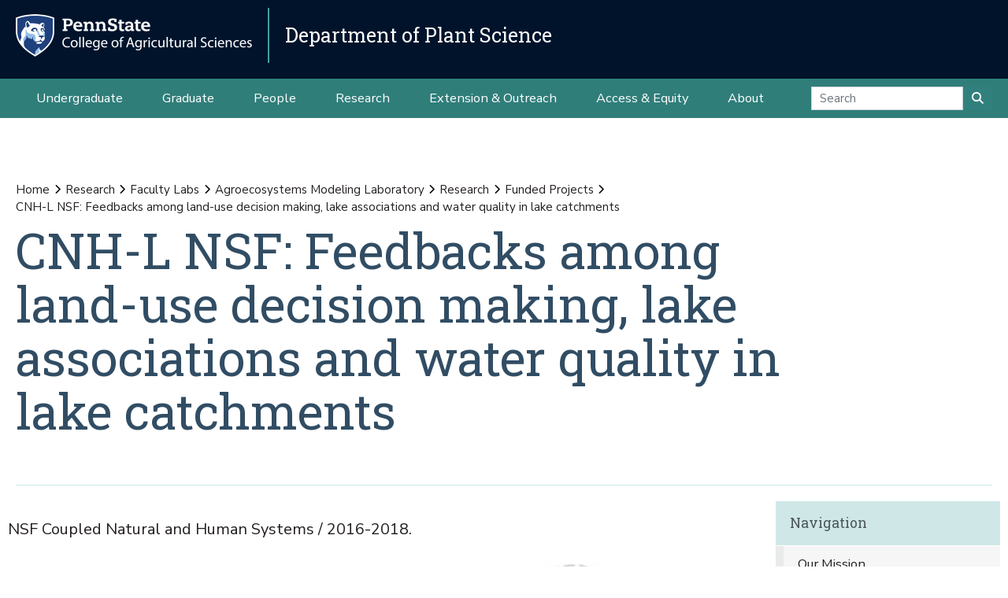

--- FILE ---
content_type: text/html;charset=utf-8
request_url: https://plantscience.psu.edu/research/labs/kemanian/research/projects/feedbacks-lake-catchments
body_size: 9864
content:
<!DOCTYPE html>
<html xmlns="http://www.w3.org/1999/xhtml" lang="en-us" class="support-no-js" xml:lang="en-us">

    <head><meta http-equiv="Content-Type" content="text/html; charset=UTF-8" />

        <link rel="icon" href="//assets.agsci.psu.edu/++resource++agsci.common/assets/images/favicon.ico" type="image/x-icon" />

        <link rel="shortcut icon" href="//assets.agsci.psu.edu/++resource++agsci.common/assets/images/favicon.ico" type="image/x-icon" />

        <!-- Begin Inspectlet Asynchronous Code -->
        <script type="text/javascript">
            //
                (function() {
                window.__insp = window.__insp || [];
                __insp.push(['wid', 36844640]);
                var ldinsp = function(){
                if(typeof window.__inspld != "undefined") return; window.__inspld = 1; var insp = document.createElement('script'); insp.type = 'text/javascript'; insp.async = true; insp.id = "inspsync"; insp.src = ('https:' == document.location.protocol ? 'https' : 'http') + '://cdn.inspectlet.com/inspectlet.js?wid=36844640&r=' + Math.floor(new Date().getTime()/3600000); var x = document.getElementsByTagName('script')[0]; x.parentNode.insertBefore(insp, x); };
                setTimeout(ldinsp, 0);
                })();
            //
            </script>
        <!-- End Inspectlet Asynchronous Code -->

        <!-- Global site tag (gtag.js) - Google Analytics --><script async="true" src="https://www.googletagmanager.com/gtag/js?id=UA-4037316-1"></script><script>
            //
              window.dataLayer = window.dataLayer || [];
              function gtag(){dataLayer.push(arguments);}
              gtag('js', new Date());

              gtag('config', 'UA-4037316-1');

              // agsci.psu.edu Google Analytics 4 Tag
              gtag('config', 'G-S57E9B2H3F');
            //
            </script><!-- Google Tag Manager --><script>
            //
            (function(w,d,s,l,i){w[l]=w[l]||[];w[l].push({'gtm.start':
            new Date().getTime(),event:'gtm.js'});var f=d.getElementsByTagName(s)[0],
            j=d.createElement(s),dl=l!='dataLayer'?'&l='+l:'';j.async=true;j.src=
            'https://www.googletagmanager.com/gtm.js?id='+i+dl;f.parentNode.insertBefore(j,f);
            })(window,document,'script','dataLayer','GTM-TPFCFW');
            //
            </script><!-- End Google Tag Manager -->

        <meta charset="utf-8" />

        <meta name="viewport" content="width=device-width, initial-scale=1" />

        <title>CNH-L NSF: Feedbacks among land-use decision making, lake associations and water quality in lake catchments — Research — Department of Plant Science</title>

    <meta charset="utf-8" /><meta name="twitter:card" content="summary" /><meta property="og:site_name" content="Department of Plant Science" /><meta property="og:title" content="CNH-L NSF: Feedbacks among land-use decision making, lake associations and water quality in lake catchments" /><meta property="og:type" content="website" /><meta property="og:description" content="NSF Coupled Natural and Human Systems / 2016-2018. " /><meta property="og:url" content="https://plantscience.psu.edu/research/labs/kemanian/research/projects/feedbacks-lake-catchments" /><meta property="og:image" content="https://plantscience.psu.edu/research/labs/kemanian/research/projects/feedbacks-lake-catchments/@@images/image-1200-32278fd511563607476bf6bafbeab855.png" /><meta property="og:image:width" content="660" /><meta property="og:image:height" content="438" /><meta property="og:image:type" content="image/png" /><meta property="og:title" content="CNH-L NSF: Feedbacks among land-use decision making, lake associations and water quality in lake catchments (Research)" /><meta property="og:site_name" content="Research (Department of Plant Science)" /><meta property="og:image" content="https://plantscience.psu.edu/research/labs/kemanian/research/projects/feedbacks-lake-catchments/@@images/image" /><meta property="og:url" content="https://plantscience.psu.edu/research/labs/kemanian/research/projects/feedbacks-lake-catchments" /><meta property="og:description" content="NSF Coupled Natural and Human Systems / 2016-2018. " /><meta property="fb:admins" content="100001031380608,9370853,100003483428817" /><meta property="fb:page_id" content="53789486293" /><meta property="fb:app_id" content="374493189244485" /><meta name="twitter:card" content="summary" /><meta name="twitter:url" content="https://plantscience.psu.edu/research/labs/kemanian/research/projects/feedbacks-lake-catchments" /><meta name="twitter:title" content="CNH-L NSF: Feedbacks among land-use decision making, lake associations and water quality in lake catchments (Research)" /><meta name="twitter:description" content="NSF Coupled Natural and Human Systems / 2016-2018. " /><meta name="twitter:image" content="https://plantscience.psu.edu/research/labs/kemanian/research/projects/feedbacks-lake-catchments/@@images/image" /><meta name="description" content="NSF Coupled Natural and Human Systems / 2016-2018. " /><meta name="viewport" content="width=device-width, initial-scale=1.0" /><link rel="image_src" title="CNH-L NSF: Feedbacks among land-use decision making, lake associations and water quality in lake catchments (Research)" href="https://plantscience.psu.edu/research/labs/kemanian/research/projects/feedbacks-lake-catchments/@@images/image" type="PNG" /><link rel="stylesheet" href="//assets.agsci.psu.edu/++resource++agsci.common/assets/featherlight/featherlight.min.css" data-editing="False" data-editing_mosaic="False" /><link rel="stylesheet" href="https://plantscience.psu.edu/++resource++agsci.common/assets/css/agsci.common.css" /><link rel="stylesheet" media="print" href="https://plantscience.psu.edu/++resource++agsci.common/assets/css/agsci.common.print.css" /><link rel="canonical" href="https://plantscience.psu.edu/research/labs/kemanian/research/projects/feedbacks-lake-catchments" /><link rel="preload icon" type="image/vnd.microsoft.icon" href="https://plantscience.psu.edu/favicon.ico" /><link rel="mask-icon" href="https://plantscience.psu.edu/favicon.ico" /><link data-bundle="easyform" href="https://plantscience.psu.edu/++webresource++b6e63fde-4269-5984-a67a-480840700e9a/++resource++easyform.css" media="all" rel="stylesheet" type="text/css" /><link data-bundle="mosaic-css" href="https://plantscience.psu.edu/++webresource++194c6646-85f9-57d9-9c89-31147d080b38/++plone++mosaic/mosaic.min.css" media="all" rel="stylesheet" type="text/css" /><link data-bundle="mosaic-styles" href="https://plantscience.psu.edu/++webresource++d59e5aed-92a4-573b-8e92-2eccb6920b5b/++resource++agsci.common/mosaic/mosaic-styles.css" media="all" rel="stylesheet" type="text/css" /><link data-bundle="plone-fullscreen" href="https://plantscience.psu.edu/++webresource++ac83a459-aa2c-5a45-80a9-9d3e95ae0847/++plone++static/plone-fullscreen/fullscreen.css" media="all" rel="stylesheet" type="text/css" /></head>

    <body id="scroll-top" class="&#10;            balanced plone-toolbar-left plone-toolbar-expanded&#10;            col-content col-one frontend icons-on portaltype-document section-research site-plantscience.psu.edu subsection-labs subsection-labs-kemanian subsection-labs-kemanian-research template-document_view thumbs-on userrole-anonymous viewpermission-view header-department-level department-plantscience footer-department-level ga-college"><a href="#main" class="element-invisible">Skip to main content</a>

    

<section id="portal-toolbar"></section><header class="container-fluid px-0 header-dark" data-toggle="affix">

            

	<!-- LOGO AND BRANDING BAR -->
	<div class="container-fluid position-relative px-0 brand-bar department-bar">
		<div class="row mx-0 align-items-center">
		
        <button class="btn btn-primary btn-toggle-mobile-nav" type="button" data-toggle="collapse" data-target="#navbarSupportedContent" aria-controls="navbarSupportedContent" aria-expanded="false" aria-label="Toggle navigation"><i class="fas fa-bars"><span class="hiddenStructure">Toggle navigation</span></i></button>
		
			<div class="d-lg-inline-flex pr-3 college-logo-block">
                <a class="navbar-brand" href="https://agsci.psu.edu">

                    <img src="//assets.agsci.psu.edu/++resource++agsci.common/assets/images/psu-agr-logo-rev-single.png" class="agsci-logo" alt="Penn State College of Agricultural Science Logo" />

                </a>
			</div>
			<div class="col-12 col-lg d-flex align-items-center pl-0 pr-5 department-brand-block">
				<a class="department-brand" href="https://plantscience.psu.edu">Department of Plant Science</a>
			</div>
		</div>
	</div>



            

            

    <nav class="navbar navbar-expand-lg pb-0 department-level">

        <div id="navbarSupportedContent" class="collapse navbar-collapse py-0">

            <ul class="department-dropdowns dropdown-selectors justify-content-center">

                

                    <li class="dropdown">

                        <a role="button" data-toggle="dropdown" data-click-behavior="default" aria-haspopup="true" aria-expanded="false" id="primary-undergraduate" href="https://plantscience.psu.edu/undergraduate" class="dropdown-toggle nav-external-link None">Undergraduate</a>

                        

                        <div class="dropdown-menu" aria-labelledby="primary-undergraduate">

                            <div class="container px-0">

                                <div class="row justify-content-center">

                                    <div class="col-12">
                                        <ul class="nav flex-column">

                                        

                                            <li class="nav-item">
                                                <a class="nav-link None" href="https://plantscience.psu.edu/undergraduate">Degree Options</a>
                                            </li>

                                        

                                            <li class="nav-item">
                                                <a class="nav-link None" href="https://plantscience.psu.edu/undergraduate/resources">Student Resources</a>
                                            </li>

                                        

                                            <li class="nav-item">
                                                <a class="nav-link None" href="https://plantscience.psu.edu/undergraduate/contact">Contact Us</a>
                                            </li>

                                        

                                        </ul>
                                    </div>
                                </div>
                            </div>
                        </div>
                    </li>

                

                    <li class="dropdown">

                        <a role="button" data-toggle="dropdown" data-click-behavior="default" aria-haspopup="true" aria-expanded="false" id="primary-graduate" href="https://plantscience.psu.edu/graduate" class="dropdown-toggle nav-external-link None">Graduate</a>

                        

                        <div class="dropdown-menu" aria-labelledby="primary-graduate">

                            <div class="container px-0">

                                <div class="row justify-content-center">

                                    <div class="col-12">
                                        <ul class="nav flex-column">

                                        

                                            <li class="nav-item">
                                                <a class="nav-link None" href="https://plantscience.psu.edu/graduate">Degree Options</a>
                                            </li>

                                        

                                            <li class="nav-item">
                                                <a class="nav-link None" href="https://plantscience.psu.edu/graduate/funding-opportunities">Funding Opportunities</a>
                                            </li>

                                        

                                            <li class="nav-item">
                                                <a class="nav-link None" href="https://plantscience.psu.edu/graduate/resources">Student Resources</a>
                                            </li>

                                        

                                            <li class="nav-item">
                                                <a class="nav-link None" href="https://plantscience.psu.edu/graduate/contact">Contact Us</a>
                                            </li>

                                        

                                        </ul>
                                    </div>
                                </div>
                            </div>
                        </div>
                    </li>

                

                    <li class="dropdown">

                        <a role="button" data-toggle="dropdown" data-click-behavior="default" aria-haspopup="true" aria-expanded="false" id="primary-people" href="https://plantscience.psu.edu/directory" class="dropdown-toggle nav-external-link None">People</a>

                        <div class="dropdown-menu d-lg-none" aria-labelledby="primary-people">

                            <div class="container px-0">

                                <div class="row justify-content-center">

                                    <div class="col-12">
                                        <ul class="nav flex-column">

                                            <li class="nav-item">
                                                <a class="nav-link None" href="https://plantscience.psu.edu/directory">People</a>
                                            </li>

                                        </ul>
                                    </div>
                                </div>
                            </div>
                        </div>

                        
                    </li>

                

                    <li class="dropdown">

                        <a role="button" data-toggle="dropdown" data-click-behavior="default" aria-haspopup="true" aria-expanded="false" id="primary-research" href="https://plantscience.psu.edu/research" class="dropdown-toggle nav-external-link None">Research</a>

                        

                        <div class="dropdown-menu" aria-labelledby="primary-research">

                            <div class="container px-0">

                                <div class="row justify-content-center">

                                    <div class="col-12">
                                        <ul class="nav flex-column">

                                        

                                            <li class="nav-item">
                                                <a class="nav-link None" href="https://plantscience.psu.edu/research/thematic-areas">Thematic Research Areas</a>
                                            </li>

                                        

                                            <li class="nav-item">
                                                <a class="nav-link None" href="https://plantscience.psu.edu/research/focused-areas">Focused Research Areas</a>
                                            </li>

                                        

                                            <li class="nav-item">
                                                <a class="nav-link None" href="https://plantscience.psu.edu/research/publications">Publications</a>
                                            </li>

                                        

                                        </ul>
                                    </div>
                                </div>
                            </div>
                        </div>
                    </li>

                

                    <li class="dropdown">

                        <a role="button" data-toggle="dropdown" data-click-behavior="default" aria-haspopup="true" aria-expanded="false" id="primary-extension-outreach" href="https://plantscience.psu.edu/outreach" class="dropdown-toggle nav-external-link None">Extension &amp; Outreach</a>

                        <div class="dropdown-menu d-lg-none" aria-labelledby="primary-extension-outreach">

                            <div class="container px-0">

                                <div class="row justify-content-center">

                                    <div class="col-12">
                                        <ul class="nav flex-column">

                                            <li class="nav-item">
                                                <a class="nav-link None" href="https://plantscience.psu.edu/outreach">Extension &amp; Outreach</a>
                                            </li>

                                        </ul>
                                    </div>
                                </div>
                            </div>
                        </div>

                        
                    </li>

                

                    <li class="dropdown">

                        <a role="button" data-toggle="dropdown" data-click-behavior="default" aria-haspopup="true" aria-expanded="false" id="primary-access-equity" href="https://plantscience.psu.edu/access-equity" class="dropdown-toggle nav-external-link None">Access &amp; Equity</a>

                        <div class="dropdown-menu d-lg-none" aria-labelledby="primary-access-equity">

                            <div class="container px-0">

                                <div class="row justify-content-center">

                                    <div class="col-12">
                                        <ul class="nav flex-column">

                                            <li class="nav-item">
                                                <a class="nav-link None" href="https://plantscience.psu.edu/access-equity">Access &amp; Equity</a>
                                            </li>

                                        </ul>
                                    </div>
                                </div>
                            </div>
                        </div>

                        
                    </li>

                

                    <li class="dropdown">

                        <a role="button" data-toggle="dropdown" data-click-behavior="default" aria-haspopup="true" aria-expanded="false" id="primary-about" href="https://plantscience.psu.edu/about" class="dropdown-toggle nav-external-link None">About</a>

                        

                        <div class="dropdown-menu" aria-labelledby="primary-about">

                            <div class="container px-0">

                                <div class="row justify-content-center">

                                    <div class="col-12">
                                        <ul class="nav flex-column">

                                        

                                            <li class="nav-item">
                                                <a class="nav-link None" href="https://plantscience.psu.edu/news">News</a>
                                            </li>

                                        

                                            <li class="nav-item">
                                                <a class="nav-link None" href="https://plantscience.psu.edu/events">Events</a>
                                            </li>

                                        

                                            <li class="nav-item">
                                                <a class="nav-link None" href="https://plantscience.psu.edu/about/facilities">Facilities</a>
                                            </li>

                                        

                                            <li class="nav-item">
                                                <a class="nav-link None" href="https://plantscience.psu.edu/about/alumni">Alumni and Friends</a>
                                            </li>

                                        

                                            <li class="nav-item">
                                                <a class="nav-link None" href="https://plantscience.psu.edu/about/support">Support the Department</a>
                                            </li>

                                        

                                            <li class="nav-item">
                                                <a class="nav-link None" href="https://plantscience.psu.edu/about/contact">Contact Us</a>
                                            </li>

                                        

                                        </ul>
                                    </div>
                                </div>
                            </div>
                        </div>
                    </li>

                

                <!-- Search Dropdown -->

                <li class="nav-item dropdown d-flex align-items-center">

                    <form class="form-inline my-2 my-lg-0" method="get" action="https://plantscience.psu.edu/search">

                        <input class="form-control" type="search" name="SearchableText" placeholder="Search" aria-label="Search" />

                        <button class="btn btn-primary my-2 my-sm-0" type="submit"><i class="fa fa-search"><span class="hiddenStructure">Submit Search</span></i></button>

                     </form>

                </li>

            </ul>
        </div>
    </nav>


        </header><main id="main" role="main">

            <div id="anonymous-actions"></div>

            

            <section id="section-content"><div class="container-fluid bg-light-gray px-0 m-0">

                    <div class="row">

                        <aside id="global_statusmessage">
      

      <div>
      </div>
    </aside>

                    </div>

                </div><section id="page-header" class="container-fluid jumbotron jumbotron-variable-height jumbotron-new-overlay d-flex align-items-end position-relative px-3">

                    <div class="container px-0 py-3 py-lg-5 border-bottom">
                        <div class="row align-items-end">
                            <div class="col-12 col-lg-10">

                                <nav id="portal-breadcrumbs">
  <div class="container">
    <span id="breadcrumbs-you-are-here" class="hiddenStructure">You are here:</span>
    <ol aria-labelledby="breadcrumbs-you-are-here">
      <li id="breadcrumbs-home">
        <a href="https://plantscience.psu.edu">Home</a>
      </li>
      <li id="breadcrumbs-1">
        
          <a href="https://plantscience.psu.edu/research">Research</a>
          
        
      </li>
      <li id="breadcrumbs-2">
        
          <a href="https://plantscience.psu.edu/research/labs">Faculty Labs</a>
          
        
      </li>
      <li id="breadcrumbs-3">
        
          <a href="https://plantscience.psu.edu/research/labs/kemanian">Agroecosystems Modeling Laboratory</a>
          
        
      </li>
      <li id="breadcrumbs-4">
        
          <a href="https://plantscience.psu.edu/research/labs/kemanian/research">Research</a>
          
        
      </li>
      <li id="breadcrumbs-5">
        
          <a href="https://plantscience.psu.edu/research/labs/kemanian/research/projects">Funded Projects</a>
          
        
      </li>
      <li id="breadcrumbs-6">
        
          
          <span id="breadcrumbs-current">CNH-L NSF: Feedbacks among land-use decision making, lake associations and water quality in lake catchments</span>
        
      </li>
    </ol>
  </div>
</nav><h1>CNH-L NSF: Feedbacks among land-use decision making, lake associations and water quality in lake catchments</h1><div id="viewlet-below-content-title">
</div>


                            </div>
                        </div>
                    </div>
                </section><div class="container-fluid position-relative px-2 my-2">

                    <div class="container px-0">

                        <div class="row mx-0 position-relative">

                            <div class="col-lg-9 pr-lg-4 col-12 px-0 pb-4 order-12 order-lg-1">
                    
                    
                    
                    <p class="lead">
                            NSF Coupled Natural and Human Systems / 2016-2018. 
                        </p>
                    <div id="leadimage" class="mb-4 px-0">

    <img src="https://plantscience.psu.edu/research/labs/kemanian/research/projects/feedbacks-lake-catchments/@@images/image-1000-82618b3cb17a59c47460dee2f0317cef.png" alt="Water quality and human decision making are driven by dynamic interactions in lake catchments. (Figure credit: K. Cobourn)" title="CNH-L NSF: Feedbacks among land-use decision making, lake associations and water quality in lake catchments" class="w-100" />

    <p class="discreet">Water quality and human decision making are driven by dynamic interactions in lake catchments. (Figure credit: K. Cobourn)</p>

    

</div>
                    
                    
                    <div id="content-core">
                
      

        <section id="section-text">
          <div class="" id="parent-fieldname-text"><p>The goal of this project is to investigate human-natural feedbacks in lake systems by examining the linkages between land-use decision-making, water quality, and collective action taken by the public to protect water quality. Lake catchments are particularly useful units to assess these interactions. This project focuses on Lake Sunapee in NH, Lake Oneida in NY, and Lake Mendota in Wisconsin.</p> <p>Human activities alter lake systems often by degrading water quality and other ecosystem services, often by affecting nutrient cycling due to agricultural, urban or other land-use management. In turn, these changes trigger feedback responses from the communities, affecting laws and regulations to protect and improve water quality. Understanding the underlying mechanisms of these interactions can help both stakeholders and policymakers address the challenge of preserving the environmental integrity of lake catchments.</p> <p>Chris Duffy and Armen Kemanian (Penn State) are part of the team assessing nutrient and water cycling as affected by human management and natural forcings. For this purpose, will link hydrology, land, lake and socio-economic dynamic models to understand the interactions that drive, at least in part, the natural-human feedbacks affecting water quality in lake catchments.</p> <p>The team includes researchers from Virginia Tech University (PIs Kelly Cobourn and Cayelan Carey), Penn State University, University of Wisconsin, Cornell University, Miami University, Fairfield University, Michigan State University and The Cary Institute of Ecosystem Studies. </p> <p><em>The project is funded by a $1.8 million <a href="http://www.nsf.gov/awardsearch/showAward?AWD_ID=1517823">grant</a> from the National Science Foundation's Dynamics of Coupled Natural and Human Systems Program.</em></p></div>
        </section>

      
    
              </div>
                    
                    
                    
                    
                </div>

                            <div class="col-12 p-0 pl-xl-4 pb-lg-5 col-lg-3 mt-2 order-1 order-lg-12 d-block sticky-sidenav" data-component="portlets">

                                

        <nav class="navbar navbar-expand-lg collapsing-sidenav">

            <button class="d-lg-none btn btn-primary" type="button" data-toggle="collapse" data-target="#navbarSectionNav" aria-controls="navbarSectionNav" aria-expanded="false" aria-label="Toggle Section Navigation">

                <i class="fa fa-bars"></i> More Content from Navigation

            </button>

            <div id="navbarSectionNav" class="collapse navbar-collapse flex-column py-0 navbar-multilevel">

                

                    <div class="side-nav p-0">

                        <p class="d-none d-lg-block">
                            <a href="https://plantscience.psu.edu/research/labs/kemanian">Navigation</a>
                        </p>

                        <ul class="navTree" id="sidebarNav">

                                <li class="navTreeItem visualNoMarker">

                                        <a class="d-lg-none" href="https://plantscience.psu.edu/research/labs/kemanian">

                                            Navigation Overview
                                        </a>
                                </li>

                                






    

        <li class="navTreeItem visualNoMarker section-our-mission dropdown" id="sidebarNav_a7c254eb2778452e864ca3367b9204a7">



            



                <a href="https://plantscience.psu.edu/research/labs/kemanian/our-mission" title="Our team’s research mission is to improve agroecosystems' productivity, environmental stewardship, and provision of ecosystem services." class="state-published  ">

                    Our Mission
                </a>

                

                

            

        </li>
    






    

        <li class="navTreeItem visualNoMarker navTreeItemInPath navTreeFolderish section-research dropdown" id="sidebarNav_38a7ca6b283e426a9efef9bfc6f54475">



            



                <a href="https://plantscience.psu.edu/research/labs/kemanian/research" title="Our lab research addresses agricultural and ecological sciences, with  topics encompassing soil carbon and nitrogen cycling, plant and crop physiology, hydrology, and the interaction of plant, soil and atmospheric processes." class="state-published navTreeItemInPath navTreeFolderish  d-none d-lg-block children">

                    Research
                </a>

                <button role="button" data-toggle="collapse" aria-expanded="false" aria-haspopup="true" data-target="#collapse_38a7ca6b283e426a9efef9bfc6f54475" aria-controls="collapse_38a7ca6b283e426a9efef9bfc6f54475" aria-label="Research Subnavigation">
                    <span class="d-block d-lg-none text-left">Research</span>
                    <i class="fa fa-angle-down"></i>
                </button>

                <ul data-parent="#sidebarNav_38a7ca6b283e426a9efef9bfc6f54475" id="collapse_38a7ca6b283e426a9efef9bfc6f54475" class="collapse navTree navTreeLevel1">

                    <li class="d-block d-lg-none">
                        <a href="https://plantscience.psu.edu/research/labs/kemanian/research" title="Our lab research addresses agricultural and ecological sciences, with  topics encompassing soil carbon and nitrogen cycling, plant and crop physiology, hydrology, and the interaction of plant, soil and atmospheric processes." class="state-published navTreeItemInPath navTreeFolderish ">

                            Research Overview
                        </a>
                    </li>

                    






    

        <li class="navTreeItem visualNoMarker navTreeItemInPath navTreeFolderish section-projects dropdown" id="sidebarNav_932ef651e17f4660adce0c9b38b72084">



            



                <a href="https://plantscience.psu.edu/research/labs/kemanian/research/projects" title="Funded project details, investigators, and partners." class="state-published navTreeItemInPath navTreeFolderish  d-none d-lg-block children">

                    Funded Projects
                </a>

                <button role="button" data-toggle="collapse" aria-expanded="false" aria-haspopup="true" data-target="#collapse_932ef651e17f4660adce0c9b38b72084" aria-controls="collapse_932ef651e17f4660adce0c9b38b72084" aria-label="Funded Projects Subnavigation">
                    <span class="d-block d-lg-none text-left">Funded Projects</span>
                    <i class="fa fa-angle-down"></i>
                </button>

                

            

        </li>
    






    

        <li class="navTreeItem visualNoMarker navTreeFolderish section-research-topics dropdown" id="sidebarNav_0bf4fd7d27dd482ab4cc2b122e4d6fb5">



            



                <a href="https://plantscience.psu.edu/research/labs/kemanian/research/research-topics" title="Research topics in our lab combine fundamental and applied science across the soil-plant-atmosphere continuum. Specifically, research in the lab addresses the coupled biogeochemistry of carbon, nitrogen, and phosphorus in the soil; plant processes like growth, water use, determination of water use efficiency, and the response to abiotic stresses with emphasis on climate change and climate extremes; the application of models to improve agroecosystem management (climate-smart agriculture, agricultural intensification, sustainable agriculture, organic agriculture, precision agriculture and precision conservation, bioenergy); and broader issues of ecosystem functioning at field, watershed, and planetary scale." class="state-published navTreeFolderish  ">

                    Research Topics
                </a>

                

                

            

        </li>
    








                </ul>

            

        </li>
    






    

        <li class="navTreeItem visualNoMarker navTreeFolderish section-education dropdown" id="sidebarNav_317f5d653da340c3b552cbcc4c25f142">



            



                <a href="https://plantscience.psu.edu/research/labs/kemanian/education" title="We are a systems laboratory. We train students with the scientific and intellectual skills that will help them succeed at both academic and non-academic positions." class="state-published navTreeFolderish  d-none d-lg-block children">

                    Education
                </a>

                <button role="button" data-toggle="collapse" aria-expanded="false" aria-haspopup="true" data-target="#collapse_317f5d653da340c3b552cbcc4c25f142" aria-controls="collapse_317f5d653da340c3b552cbcc4c25f142" aria-label="Education Subnavigation">
                    <span class="d-block d-lg-none text-left">Education</span>
                    <i class="fa fa-angle-down"></i>
                </button>

                <ul data-parent="#sidebarNav_317f5d653da340c3b552cbcc4c25f142" id="collapse_317f5d653da340c3b552cbcc4c25f142" class="collapse navTree navTreeLevel1">

                    <li class="d-block d-lg-none">
                        <a href="https://plantscience.psu.edu/research/labs/kemanian/education" title="We are a systems laboratory. We train students with the scientific and intellectual skills that will help them succeed at both academic and non-academic positions." class="state-published navTreeFolderish ">

                            Education Overview
                        </a>
                    </li>

                    






    

        <li class="navTreeItem visualNoMarker section-models-in-agricultural-and-natural-systems dropdown" id="sidebarNav_8dc47a1ca9804b9ea2a0d6096fa1253b">



            



                <a href="https://plantscience.psu.edu/research/labs/kemanian/education/models-in-agricultural-and-natural-systems" title="This course introduces students to the construction and use of simulation models of agricultural and natural systems" class="state-published  ">

                    Models in Agricultural and Natural Systems (AGRO 597)
                </a>

                

                

            

        </li>
    






    

        <li class="navTreeItem visualNoMarker section-environmental-biophysics dropdown" id="sidebarNav_3bcb12caba964197aa71b16b9177418f">



            



                <a href="https://plantscience.psu.edu/research/labs/kemanian/education/environmental-biophysics" title="This course trains the students in the analysis of the interaction of living organisms and their microenvironment by applying biophysical principles and engineering methods." class="state-published  ">

                    Environmental Biophysics (AEPS597)
                </a>

                

                

            

        </li>
    






    

        <li class="navTreeItem visualNoMarker section-principles-of-crop-management dropdown" id="sidebarNav_7dbf866227d1480aa7d6395c3dcf80f2">



            



                <a href="https://plantscience.psu.edu/research/labs/kemanian/education/principles-of-crop-management" title="This course provides students with the fundamentals of agronomy with practical applications and emphasis on the Northeastern United States." class="state-published  ">

                    Principles of Crop Management (AGRO 028)
                </a>

                

                

            

        </li>
    








                </ul>

            

        </li>
    






    

        <li class="navTreeItem visualNoMarker navTreeFolderish section-models-and-tools dropdown" id="sidebarNav_9ff18a5d19874fe0b4baa722e883d22f">



            



                <a href="https://plantscience.psu.edu/research/labs/kemanian/models-and-tools" title="" class="state-published navTreeFolderish  d-none d-lg-block children">

                    Computer Models and Tools
                </a>

                <button role="button" data-toggle="collapse" aria-expanded="false" aria-haspopup="true" data-target="#collapse_9ff18a5d19874fe0b4baa722e883d22f" aria-controls="collapse_9ff18a5d19874fe0b4baa722e883d22f" aria-label="Computer Models and Tools Subnavigation">
                    <span class="d-block d-lg-none text-left">Computer Models and Tools</span>
                    <i class="fa fa-angle-down"></i>
                </button>

                <ul data-parent="#sidebarNav_9ff18a5d19874fe0b4baa722e883d22f" id="collapse_9ff18a5d19874fe0b4baa722e883d22f" class="collapse navTree navTreeLevel1">

                    <li class="d-block d-lg-none">
                        <a href="https://plantscience.psu.edu/research/labs/kemanian/models-and-tools" title="" class="state-published navTreeFolderish ">

                            Computer Models and Tools Overview
                        </a>
                    </li>

                    






    

        <li class="navTreeItem visualNoMarker navTreeFolderish section-cycles dropdown" id="sidebarNav_5d289cdbd811488bbdb7ffee997efb87">



            



                <a href="https://plantscience.psu.edu/research/labs/kemanian/models-and-tools/cycles" title="The model Cycles simulates agricultural productivity (grain, forage and biomass yield) and the water, carbon and nitrogen balance of soil-crop systems subject to different climate, soil and management constraints. The Cycles-L (L stands for landscape) version simulates these processes at a watershed-scale and includes water and nutrient transport through surface, groundwater, and streams. A description of Cycles-L can be found here: https://doi.org/10.1029/2022WR033453" class="state-published navTreeFolderish  ">

                    Cycles and Cycles-L
                </a>

                

                

            

        </li>
    






    

        <li class="navTreeItem visualNoMarker navTreeFolderish section-cropsyst dropdown" id="sidebarNav_14aee8b2defe49e7b3f345c1cc7bb03e">



            



                <a href="https://plantscience.psu.edu/research/labs/kemanian/models-and-tools/cropsyst" title="CropSyst is a simulation model jointly supported and developed by Claudio Stöckle (Project Leader), Roger Nelson, and Armen Kemanian." class="state-published navTreeFolderish  ">

                    Cropsyst
                </a>

                

                

            

        </li>
    








                </ul>

            

        </li>
    






    

        <li class="navTreeItem visualNoMarker navTreeFolderish section-publications dropdown" id="sidebarNav_40aa3abf011744a4803de93762747e86">



            



                <a href="https://plantscience.psu.edu/research/labs/kemanian/publications" title="Keywords: Agroecosystem, greenhouse gases, nitrous oxide, carbon saturation, mechanistic modeling, machine learning, crops and climate, soils and climate, watershed modeling, crop modeling, decision support tool" class="state-published navTreeFolderish  ">

                    Publications
                </a>

                

                

            

        </li>
    






    

        <li class="navTreeItem visualNoMarker navTreeFolderish section-people dropdown" id="sidebarNav_36f130c639aa4857ba04b5bfe06cd246">



            



                <a href="https://plantscience.psu.edu/research/labs/kemanian/people" title="" class="state-published navTreeFolderish  ">

                    People
                </a>

                

                

            

        </li>
    






    

        <li class="navTreeItem visualNoMarker section-lab-alumni dropdown" id="sidebarNav_c03b06cf2d524560a62ea7c38eef17e6">



            



                <a href="https://plantscience.psu.edu/research/labs/kemanian/lab-alumni" title="" class="state-published  ">

                    Hall of Fame (Lab Alumni)
                </a>

                

                

            

        </li>
    






    

        <li class="navTreeItem visualNoMarker navTreeFolderish section-contact dropdown" id="sidebarNav_c4f843411f554546a692967866591dea">



            



                <a href="https://plantscience.psu.edu/research/labs/kemanian/contact" title="" class="state-published navTreeFolderish  ">

                    Contact Us
                </a>

                

                

            

        </li>
    









                        </ul>

                    </div>

                

            </div>
        </nav>

    

                                
      
        
  <div class="portletWrapper" id="[base64]" data-portlethash="[base64]">
  








</div>


      
    
                                <div class="d-none d-md-none d-lg-block">
                                    
                                </div>


                            </div>

                            <div class="col-12 p-0 p-lg-5 col-lg-3 mt-2 order-12 d-block d-md-block d-lg-none" data-component="portlets">

                                


                            </div>

                        </div>

                    </div>

                </div></section>

        </main><footer class="text-white">

        <!-- Return to Top Button -->
        <a href="#scroll-top" class="btn btn-primary back-to-top btn-hidden"><i class="fa fa-arrow-up"><span class="hiddenStructure">Back to Top</span></i></a>

            

    <section class="container-fluid footer-department-level py-3">
        <div class="container">
            <div class="row">
                <div class="col text-white text-center">

                    

                    <p class="department-name">

        				<a href="https://plantscience.psu.edu">Department of Plant Science</a>

                    </p>
                </div>
            </div>
            <div class="row">

                <div class="col text-center">

                    

                    <ul class="list-inline list-inline-dept-links text-center">

                        

                            <li class="li-separator">

                                <a href="https://plantscience.psu.edu/about">

                                    
                                    About
                                </a>

                            </li>

                        

                            <li class="li-separator">

                                <a href="https://plantscience.psu.edu/directory">

                                    
                                    Directory
                                </a>

                            </li>

                        

                            <li class="li-separator">

                                <a href="tel:+814-865-2571">

                                    <span class="element-invisible">Department Telephone</span>
                                    814-865-2571
                                </a>

                            </li>

                        

                        

                            <li>

                                <a href="https://www.facebook.com/PSUPlantScience/">

                                    <span class="fa-stack">
                                        
                                        <em class="title fab fa-lg fa-fw fa-brands fa-facebook fa-stack-1x"></em>
                                    </span>

                                    <span class="element-invisible">Facebook</span>

                                </a>

                            </li>

                        

                            <li>

                                <a href="https://twitter.com/psuplantscience">

                                    <span class="fa-stack">
                                        
                                        <em class="title fab fa-lg fa-fw fa-x-twitter fa-stack-1x"></em>
                                    </span>

                                    <span class="element-invisible">X (Twitter)</span>

                                </a>

                            </li>

                        

                            <li>

                                <a href="https://www.instagram.com/psuplantscience/">

                                    <span class="fa-stack">
                                        
                                        <em class="title fab fa-lg fa-fw fa-instagram fa-stack-1x"></em>
                                    </span>

                                    <span class="element-invisible">Instagram</span>

                                </a>

                            </li>

                        

                    </ul>
                </div>
            </div>
        </div>
    </section>

    <section class="container-fluid footer-department-level">
        <div class="row copyright-legal pb-3">
            <!-- footer logo and links -->
            <div class="col col-auto mx-auto px-0">
                <a class="navbar-brand" href="https://agsci.psu.edu">

                    <img src="//assets.agsci.psu.edu/++resource++agsci.common/assets/images/psu-agr-logo-rev-single.png" class="agsci-logo" alt="Penn State College of Agricultural Science Logo" />

                </a>
            </div>
            <!-- end logo link column -->
        </div>
        <div class="row pb-1">
            <div class="col-12 pr-0 text-center">
                <p class="footerLinks">

                    
                        <a href="https://www.psu.edu/legal-statements/">Privacy and Legal Statements</a>

                        <span class="footerSeparator">—</span>

                    
                        <a href="https://agsci.psu.edu/non-discrimination">Non-Discrimination</a>

                        <span class="footerSeparator">—</span>

                    
                        <a href="https://agsci.psu.edu/accessibility">Accessibility</a>

                        <span class="footerSeparator">—</span>

                    

                    <a href="https://www.psu.edu/copyright-information"><abbr title="Copyright">©</abbr>
                    2026 The Pennsylvania State University</a>

                </p>
            </div>
        </div>
    </section>



            

        </footer>

    <div id="navigation-modal" class="modal fade-in" style="display: none;" tabindex="-1" role="dialog" aria-labelledby="navigation-modal" aria-hidden="true">

        <button class="close" type="button" data-dismiss="modal" aria-label="Close">
            <span aria-hidden="true">
                ×
            </span>
        </button>

        <div class="modal-dialog modal-lg modal-dialog-centered" role="document">

            <div class="modal-content" style="background-color: transparent; border-color: transparent;">

                <div class="modal-body">
                    <div class="container-fluid section-modal-nav px-0">
                        <div class="row">
                            <div class="col-12 col-md-8 offset-md-2">
                                <a class="navbar-brand" href="https://agsci.psu.edu">

                                    <img src="//assets.agsci.psu.edu/++resource++agsci.common/assets/images/psu-agr-logo-rev-single.png" class="agsci-logo" alt="Penn State College of Agricultural Science Logo" />

                                </a>
                            </div>
                        </div>
                        <div class="row justify-content-center text-white">
                            <div class="col-12 col-md-4 mt-2">
                                <div class="container border-top">
                                    <div class="row mt-2">
                                        <div class="col-3 px-0 offset-1 col-md-12">
                                            <p class="modal-nav-section">
                                                Explore
                                            </p>
                                        </div>
                                        <div class="col-8 col-md-12">
                                            <ul class="nav flex-column">
                                                <li class="nav-item">
                                                    <a class="nav-link">
                                                        Degrees &amp; Programs
                                                    </a>
                                                </li>
                                                <li class="nav-item">
                                                    <a class="nav-link">
                                                        Admissions
                                                    </a>
                                                </li>
                                                <li class="nav-item">
                                                    <a class="nav-link">
                                                        Research
                                                    </a>
                                                </li>
                                                <li class="nav-item">
                                                    <a class="nav-link">
                                                        Extension
                                                    </a>
                                                </li>
                                                <li class="nav-item">
                                                    <a class="nav-link">
                                                        About
                                                    </a>
                                                </li>
                                                <li class="nav-item">
                                                    <a class="nav-link">
                                                        College Directory
                                                    </a>
                                                </li>
                                                <li class="nav-item">
                                                    <a class="nav-link">
                                                        Contact Us
                                                    </a>
                                                </li>
                                            </ul>
                                        </div>
                                    </div>
                                </div>
                            </div>
                            <div class="col-12 col-md-4 mt-2">
                                <div class="container border-top">
                                    <div class="row mt-2">
                                        <div class="col-3 px-0 offset-1 col-md-12">
                                            <p class="modal-nav-section">
                                                Information for
                                            </p>
                                        </div>
                                        <div class="col-8 col-md-12">
                                            <ul class="nav flex-column">
                                                <li class="nav-item">
                                                    <a class="nav-link">
                                                        Students
                                                    </a>
                                                </li>
                                                <li class="nav-item">
                                                    <a class="nav-link">
                                                        Industry
                                                    </a>
                                                </li>
                                                <li class="nav-item">
                                                    <a class="nav-link">
                                                        Alumni
                                                    </a>
                                                </li>
                                                <li class="nav-item">
                                                    <a class="nav-link">
                                                        Faculty &amp; Staff
                                                    </a>
                                                </li>
                                                <li class="nav-item">
                                                    <a class="nav-link">
                                                        Visitors &amp; Public
                                                    </a>
                                                </li>
                                            </ul>
                                        </div>
                                    </div>
                                </div>
                            </div>
                        </div>
                        <div class="row d-flex modal-cta-btns">
                            <a class="btn btn-orange" href="">
                                Request Info
                            </a>
                            <a class="btn btn-green" href="">
                                Schedule a Visit
                            </a>
                            <a class=" btn btn-purple" href="">
                                Apply
                            </a>
                        </div>
                        <div class="row d-flex justify-content-center">
                             
                        </div>
                    </div>
                </div>
            </div>
        </div>
    </div>

<!-- displays absolute top-right for print only --><img src="//assets.agsci.psu.edu/++resource++agsci.common/assets/images/PSU_AGR_RGB_2C.svg" alt="Penn State College of Agricultural Science Logo" class="print-only-logo" /><div id="theme-javascript">

            <script src="//assets.agsci.psu.edu/theme.js"></script>

            <!-- Google Tag Manager (noscript) -->
            <noscript><iframe src="https://www.googletagmanager.com/ns.html?id=GTM-TPFCFW" height="0" width="0" style="display:none;visibility:hidden"></iframe></noscript>
            <!-- End Google Tag Manager (noscript) -->

        </div><link rel="stylesheet" href="//assets.agsci.psu.edu/fontawesome/css/all.css" integrity="sha384-vMdawx0r3BjxHQwcfWi0YSemtW6u5mKxTKPPh1ogUICPLaEa/6e42yg2wRYzzJtx" crossorigin="anonymous" /><script id="structured-data" type="application/ld+json">{
    "image": "https://plantscience.psu.edu/research/labs/kemanian/research/projects/feedbacks-lake-catchments/@@images/image"
}</script></body>

</html>

--- FILE ---
content_type: text/css
request_url: https://tags.srv.stackadapt.com/sa.css
body_size: -11
content:
:root {
    --sa-uid: '0-d730df9b-0f27-51eb-6e79-0a0dd3fea06c';
}